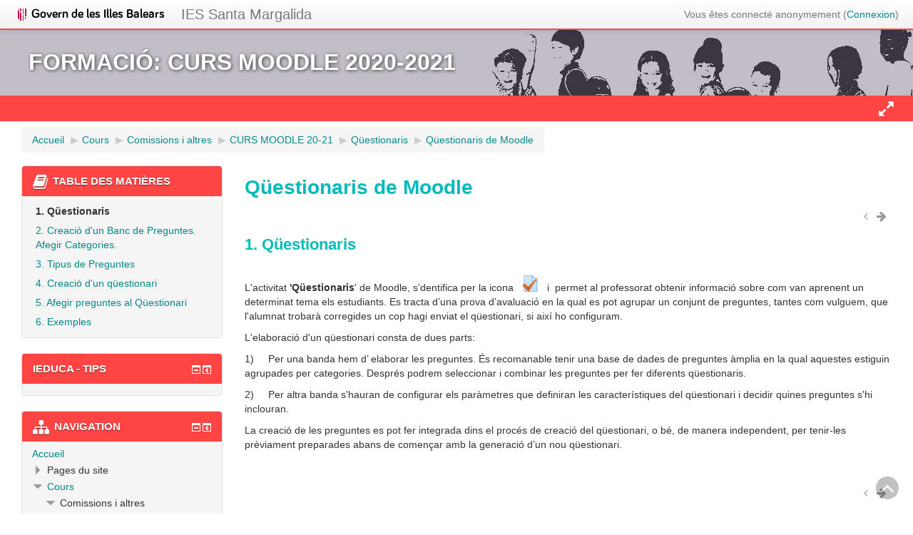

--- FILE ---
content_type: text/html; charset=utf-8
request_url: https://aulavirtual.caib.es/c07008351/mod/book/view.php?id=18732&chapterid=346&lang=fr
body_size: 53020
content:
<!DOCTYPE html>
<html  dir="ltr" lang="fr" xml:lang="fr">
<head>
    <title>Qüestionaris de Moodle: Qüestionaris</title>
    <link rel="shortcut icon" href="https://aulavirtual.caib.es/c07008351/theme/image.php/xtec2/theme/1768546773/favicon" />
    <meta http-equiv="Content-Type" content="text/html; charset=utf-8" />
<meta name="keywords" content="moodle, Qüestionaris de Moodle: Qüestionaris" />
<link rel="stylesheet" type="text/css" href="https://aulavirtual.caib.es/c07008351/theme/yui_combo.php?rollup/3.17.2/yui-moodlesimple-min.css" /><script id="firstthemesheet" type="text/css">/** Required in order to fix style inclusion problems in IE with YUI **/</script><link rel="stylesheet" type="text/css" href="https://aulavirtual.caib.es/c07008351/theme/styles.php/xtec2/1768546773_1/all" />
<script type="text/javascript">
//<![CDATA[
var M = {}; M.yui = {};
M.pageloadstarttime = new Date();
M.cfg = {"wwwroot":"https:\/\/aulavirtual.caib.es\/c07008351","sesskey":"xHq44v73C0","themerev":"1768546773","slasharguments":1,"theme":"xtec2","iconsystemmodule":"core\/icon_system_fontawesome","jsrev":"1768546773","admin":"admin","svgicons":true,"usertimezone":"Europe\/Madrid","contextid":37212};var yui1ConfigFn = function(me) {if(/-skin|reset|fonts|grids|base/.test(me.name)){me.type='css';me.path=me.path.replace(/\.js/,'.css');me.path=me.path.replace(/\/yui2-skin/,'/assets/skins/sam/yui2-skin')}};
var yui2ConfigFn = function(me) {var parts=me.name.replace(/^moodle-/,'').split('-'),component=parts.shift(),module=parts[0],min='-min';if(/-(skin|core)$/.test(me.name)){parts.pop();me.type='css';min=''}
if(module){var filename=parts.join('-');me.path=component+'/'+module+'/'+filename+min+'.'+me.type}else{me.path=component+'/'+component+'.'+me.type}};
YUI_config = {"debug":false,"base":"https:\/\/aulavirtual.caib.es\/c07008351\/lib\/yuilib\/3.17.2\/","comboBase":"https:\/\/aulavirtual.caib.es\/c07008351\/theme\/yui_combo.php?","combine":true,"filter":null,"insertBefore":"firstthemesheet","groups":{"yui2":{"base":"https:\/\/aulavirtual.caib.es\/c07008351\/lib\/yuilib\/2in3\/2.9.0\/build\/","comboBase":"https:\/\/aulavirtual.caib.es\/c07008351\/theme\/yui_combo.php?","combine":true,"ext":false,"root":"2in3\/2.9.0\/build\/","patterns":{"yui2-":{"group":"yui2","configFn":yui1ConfigFn}}},"moodle":{"name":"moodle","base":"https:\/\/aulavirtual.caib.es\/c07008351\/theme\/yui_combo.php?m\/1768546773\/","combine":true,"comboBase":"https:\/\/aulavirtual.caib.es\/c07008351\/theme\/yui_combo.php?","ext":false,"root":"m\/1768546773\/","patterns":{"moodle-":{"group":"moodle","configFn":yui2ConfigFn}},"filter":null,"modules":{"moodle-core-actionmenu":{"requires":["base","event","node-event-simulate"]},"moodle-core-languninstallconfirm":{"requires":["base","node","moodle-core-notification-confirm","moodle-core-notification-alert"]},"moodle-core-chooserdialogue":{"requires":["base","panel","moodle-core-notification"]},"moodle-core-maintenancemodetimer":{"requires":["base","node"]},"moodle-core-checknet":{"requires":["base-base","moodle-core-notification-alert","io-base"]},"moodle-core-dock":{"requires":["base","node","event-custom","event-mouseenter","event-resize","escape","moodle-core-dock-loader","moodle-core-event"]},"moodle-core-dock-loader":{"requires":["escape"]},"moodle-core-tooltip":{"requires":["base","node","io-base","moodle-core-notification-dialogue","json-parse","widget-position","widget-position-align","event-outside","cache-base"]},"moodle-core-lockscroll":{"requires":["plugin","base-build"]},"moodle-core-popuphelp":{"requires":["moodle-core-tooltip"]},"moodle-core-notification":{"requires":["moodle-core-notification-dialogue","moodle-core-notification-alert","moodle-core-notification-confirm","moodle-core-notification-exception","moodle-core-notification-ajaxexception"]},"moodle-core-notification-dialogue":{"requires":["base","node","panel","escape","event-key","dd-plugin","moodle-core-widget-focusafterclose","moodle-core-lockscroll"]},"moodle-core-notification-alert":{"requires":["moodle-core-notification-dialogue"]},"moodle-core-notification-confirm":{"requires":["moodle-core-notification-dialogue"]},"moodle-core-notification-exception":{"requires":["moodle-core-notification-dialogue"]},"moodle-core-notification-ajaxexception":{"requires":["moodle-core-notification-dialogue"]},"moodle-core-dragdrop":{"requires":["base","node","io","dom","dd","event-key","event-focus","moodle-core-notification"]},"moodle-core-formchangechecker":{"requires":["base","event-focus","moodle-core-event"]},"moodle-core-event":{"requires":["event-custom"]},"moodle-core-blocks":{"requires":["base","node","io","dom","dd","dd-scroll","moodle-core-dragdrop","moodle-core-notification"]},"moodle-core-handlebars":{"condition":{"trigger":"handlebars","when":"after"}},"moodle-core_availability-form":{"requires":["base","node","event","event-delegate","panel","moodle-core-notification-dialogue","json"]},"moodle-backup-backupselectall":{"requires":["node","event","node-event-simulate","anim"]},"moodle-backup-confirmcancel":{"requires":["node","node-event-simulate","moodle-core-notification-confirm"]},"moodle-course-modchooser":{"requires":["moodle-core-chooserdialogue","moodle-course-coursebase"]},"moodle-course-categoryexpander":{"requires":["node","event-key"]},"moodle-course-management":{"requires":["base","node","io-base","moodle-core-notification-exception","json-parse","dd-constrain","dd-proxy","dd-drop","dd-delegate","node-event-delegate"]},"moodle-course-dragdrop":{"requires":["base","node","io","dom","dd","dd-scroll","moodle-core-dragdrop","moodle-core-notification","moodle-course-coursebase","moodle-course-util"]},"moodle-course-formatchooser":{"requires":["base","node","node-event-simulate"]},"moodle-course-util":{"requires":["node"],"use":["moodle-course-util-base"],"submodules":{"moodle-course-util-base":{},"moodle-course-util-section":{"requires":["node","moodle-course-util-base"]},"moodle-course-util-cm":{"requires":["node","moodle-course-util-base"]}}},"moodle-form-dateselector":{"requires":["base","node","overlay","calendar"]},"moodle-form-passwordunmask":{"requires":[]},"moodle-form-showadvanced":{"requires":["node","base","selector-css3"]},"moodle-form-shortforms":{"requires":["node","base","selector-css3","moodle-core-event"]},"moodle-question-chooser":{"requires":["moodle-core-chooserdialogue"]},"moodle-question-qbankmanager":{"requires":["node","selector-css3"]},"moodle-question-searchform":{"requires":["base","node"]},"moodle-question-preview":{"requires":["base","dom","event-delegate","event-key","core_question_engine"]},"moodle-availability_completion-form":{"requires":["base","node","event","moodle-core_availability-form"]},"moodle-availability_date-form":{"requires":["base","node","event","io","moodle-core_availability-form"]},"moodle-availability_grade-form":{"requires":["base","node","event","moodle-core_availability-form"]},"moodle-availability_group-form":{"requires":["base","node","event","moodle-core_availability-form"]},"moodle-availability_grouping-form":{"requires":["base","node","event","moodle-core_availability-form"]},"moodle-availability_profile-form":{"requires":["base","node","event","moodle-core_availability-form"]},"moodle-mod_assign-history":{"requires":["node","transition"]},"moodle-mod_attendance-groupfilter":{"requires":["base","node"]},"moodle-mod_forum-subscriptiontoggle":{"requires":["base-base","io-base"]},"moodle-mod_quiz-quizbase":{"requires":["base","node"]},"moodle-mod_quiz-toolboxes":{"requires":["base","node","event","event-key","io","moodle-mod_quiz-quizbase","moodle-mod_quiz-util-slot","moodle-core-notification-ajaxexception"]},"moodle-mod_quiz-questionchooser":{"requires":["moodle-core-chooserdialogue","moodle-mod_quiz-util","querystring-parse"]},"moodle-mod_quiz-repaginate":{"requires":["base","event","node","io","moodle-core-notification-dialogue"]},"moodle-mod_quiz-modform":{"requires":["base","node","event"]},"moodle-mod_quiz-autosave":{"requires":["base","node","event","event-valuechange","node-event-delegate","io-form"]},"moodle-mod_quiz-dragdrop":{"requires":["base","node","io","dom","dd","dd-scroll","moodle-core-dragdrop","moodle-core-notification","moodle-mod_quiz-quizbase","moodle-mod_quiz-util-base","moodle-mod_quiz-util-page","moodle-mod_quiz-util-slot","moodle-course-util"]},"moodle-mod_quiz-util":{"requires":["node","moodle-core-actionmenu"],"use":["moodle-mod_quiz-util-base"],"submodules":{"moodle-mod_quiz-util-base":{},"moodle-mod_quiz-util-slot":{"requires":["node","moodle-mod_quiz-util-base"]},"moodle-mod_quiz-util-page":{"requires":["node","moodle-mod_quiz-util-base"]}}},"moodle-message_airnotifier-toolboxes":{"requires":["base","node","io"]},"moodle-filter_glossary-autolinker":{"requires":["base","node","io-base","json-parse","event-delegate","overlay","moodle-core-event","moodle-core-notification-alert","moodle-core-notification-exception","moodle-core-notification-ajaxexception"]},"moodle-filter_mathjaxloader-loader":{"requires":["moodle-core-event"]},"moodle-editor_atto-editor":{"requires":["node","transition","io","overlay","escape","event","event-simulate","event-custom","node-event-html5","node-event-simulate","yui-throttle","moodle-core-notification-dialogue","moodle-core-notification-confirm","moodle-editor_atto-rangy","handlebars","timers","querystring-stringify"]},"moodle-editor_atto-plugin":{"requires":["node","base","escape","event","event-outside","handlebars","event-custom","timers","moodle-editor_atto-menu"]},"moodle-editor_atto-menu":{"requires":["moodle-core-notification-dialogue","node","event","event-custom"]},"moodle-editor_atto-rangy":{"requires":[]},"moodle-format_grid-gridkeys":{"requires":["event-nav-keys"]},"moodle-report_eventlist-eventfilter":{"requires":["base","event","node","node-event-delegate","datatable","autocomplete","autocomplete-filters"]},"moodle-report_loglive-fetchlogs":{"requires":["base","event","node","io","node-event-delegate"]},"moodle-gradereport_grader-gradereporttable":{"requires":["base","node","event","handlebars","overlay","event-hover"]},"moodle-gradereport_history-userselector":{"requires":["escape","event-delegate","event-key","handlebars","io-base","json-parse","moodle-core-notification-dialogue"]},"moodle-tool_capability-search":{"requires":["base","node"]},"moodle-tool_lp-dragdrop-reorder":{"requires":["moodle-core-dragdrop"]},"moodle-tool_monitor-dropdown":{"requires":["base","event","node"]},"moodle-assignfeedback_editpdf-editor":{"requires":["base","event","node","io","graphics","json","event-move","event-resize","transition","querystring-stringify-simple","moodle-core-notification-dialog","moodle-core-notification-alert","moodle-core-notification-warning","moodle-core-notification-exception","moodle-core-notification-ajaxexception"]},"moodle-atto_accessibilitychecker-button":{"requires":["color-base","moodle-editor_atto-plugin"]},"moodle-atto_accessibilityhelper-button":{"requires":["moodle-editor_atto-plugin"]},"moodle-atto_align-button":{"requires":["moodle-editor_atto-plugin"]},"moodle-atto_bold-button":{"requires":["moodle-editor_atto-plugin"]},"moodle-atto_charmap-button":{"requires":["moodle-editor_atto-plugin"]},"moodle-atto_chemistry-button":{"requires":["moodle-editor_atto-plugin","moodle-core-event","io","event-valuechange","tabview","array-extras"]},"moodle-atto_clear-button":{"requires":["moodle-editor_atto-plugin"]},"moodle-atto_collapse-button":{"requires":["moodle-editor_atto-plugin"]},"moodle-atto_emoticon-button":{"requires":["moodle-editor_atto-plugin"]},"moodle-atto_equation-button":{"requires":["moodle-editor_atto-plugin","moodle-core-event","io","event-valuechange","tabview","array-extras"]},"moodle-atto_fullscreen-button":{"requires":["event-resize","moodle-editor_atto-plugin"]},"moodle-atto_html-button":{"requires":["promise","moodle-editor_atto-plugin","moodle-atto_html-beautify","moodle-atto_html-codemirror","event-valuechange"]},"moodle-atto_html-codemirror":{"requires":["moodle-atto_html-codemirror-skin"]},"moodle-atto_html-beautify":{},"moodle-atto_image-button":{"requires":["moodle-editor_atto-plugin"]},"moodle-atto_indent-button":{"requires":["moodle-editor_atto-plugin"]},"moodle-atto_italic-button":{"requires":["moodle-editor_atto-plugin"]},"moodle-atto_justify-button":{"requires":["moodle-editor_atto-plugin"]},"moodle-atto_link-button":{"requires":["moodle-editor_atto-plugin"]},"moodle-atto_managefiles-button":{"requires":["moodle-editor_atto-plugin"]},"moodle-atto_managefiles-usedfiles":{"requires":["node","escape"]},"moodle-atto_mathwrite-button":{"requires":["moodle-editor_atto-plugin"]},"moodle-atto_media-button":{"requires":["moodle-editor_atto-plugin","moodle-form-shortforms"]},"moodle-atto_noautolink-button":{"requires":["moodle-editor_atto-plugin"]},"moodle-atto_orderedlist-button":{"requires":["moodle-editor_atto-plugin"]},"moodle-atto_recordrtc-recording":{"requires":["moodle-atto_recordrtc-button"]},"moodle-atto_recordrtc-button":{"requires":["moodle-editor_atto-plugin","moodle-atto_recordrtc-recording"]},"moodle-atto_rtl-button":{"requires":["moodle-editor_atto-plugin"]},"moodle-atto_sketch-button":{"requires":["moodle-editor_atto-plugin"]},"moodle-atto_strike-button":{"requires":["moodle-editor_atto-plugin"]},"moodle-atto_styles-button":{"requires":["moodle-editor_atto-plugin"]},"moodle-atto_subscript-button":{"requires":["moodle-editor_atto-plugin"]},"moodle-atto_superscript-button":{"requires":["moodle-editor_atto-plugin"]},"moodle-atto_table-button":{"requires":["moodle-editor_atto-plugin","moodle-editor_atto-menu","event","event-valuechange"]},"moodle-atto_title-button":{"requires":["moodle-editor_atto-plugin"]},"moodle-atto_underline-button":{"requires":["moodle-editor_atto-plugin"]},"moodle-atto_undo-button":{"requires":["moodle-editor_atto-plugin"]},"moodle-atto_unorderedlist-button":{"requires":["moodle-editor_atto-plugin"]}}},"gallery":{"name":"gallery","base":"https:\/\/aulavirtual.caib.es\/c07008351\/lib\/yuilib\/gallery\/","combine":true,"comboBase":"https:\/\/aulavirtual.caib.es\/c07008351\/theme\/yui_combo.php?","ext":false,"root":"gallery\/1768546773\/","patterns":{"gallery-":{"group":"gallery"}}}},"modules":{"core_filepicker":{"name":"core_filepicker","fullpath":"https:\/\/aulavirtual.caib.es\/c07008351\/lib\/javascript.php\/1768546773\/repository\/filepicker.js","requires":["base","node","node-event-simulate","json","async-queue","io-base","io-upload-iframe","io-form","yui2-treeview","panel","cookie","datatable","datatable-sort","resize-plugin","dd-plugin","escape","moodle-core_filepicker","moodle-core-notification-dialogue"]},"core_comment":{"name":"core_comment","fullpath":"https:\/\/aulavirtual.caib.es\/c07008351\/lib\/javascript.php\/1768546773\/comment\/comment.js","requires":["base","io-base","node","json","yui2-animation","overlay","escape"]},"mathjax":{"name":"mathjax","fullpath":"https:\/\/cdnjs.cloudflare.com\/ajax\/libs\/mathjax\/2.7.2\/MathJax.js?delayStartupUntil=configured"}}};
M.yui.loader = {modules: {}};

//]]>
</script>
        <meta name="viewport" content="width=device-width, initial-scale=1.0">
</head>

<body  id="page-mod-book-view" class="format-grid  path-mod path-mod-book chrome dir-ltr lang-fr yui-skin-sam yui3-skin-sam aulavirtual-caib-es--c07008351 pagelayout-incourse course-317 context-37212 cmid-18732 category-111  has-region-side-pre used-region-side-pre side-pre-only">

<div class="skiplinks">
    <a href="#maincontent" class="skip">Passer au contenu principal</a>
</div><script type="text/javascript" src="https://aulavirtual.caib.es/c07008351/theme/yui_combo.php?rollup/3.17.2/yui-moodlesimple-min.js"></script><script type="text/javascript" src="https://aulavirtual.caib.es/c07008351/lib/javascript.php/1768546773/lib/javascript-static.js"></script>
<script type="text/javascript">
//<![CDATA[
document.body.className += ' jsenabled';
//]]>
</script>


<header role="banner" class="navbar navbar-fixed-top moodle-has-zindex">
    <nav role="navigation" class="navbar-inner">
        <div class="container-fluid">
			<!-- <a href="http://www20.gencat.cat/portal/site/ensenyament" class="brand ensenyament hidden-phone"><img src="https://aulavirtual.caib.es/c07008351/theme/image.php/xtec2/theme/1768546773/departament" alt="Departament d'Ensenyament" title="" /></a> -->
			<!-- <a href="http://www.xtec.cat" class="brand xtec hidden-phone"><img src="https://aulavirtual.caib.es/c07008351/theme/image.php/xtec2/theme/1768546773/xtec" alt="Xarxa Telemàtica Educativa de Catalunya" title="" /></a> -->
			<a href="https://www.caib.es/govern/indexadm.do?lang=ca" class="brand ensenyament hidden-phone"><img src="https://aulavirtual.caib.es/c07008351/theme/image.php/xtec2/theme/1768546773/departament" alt="Departament d'Ensenyament" title="" /></a>

			<a class="brand mainbrand" href="https://aulavirtual.caib.es/c07008351">IES Santa Margalida</a>
            <div class="navbar">
                                    <ul class="nav pull-right" id="user-collapse">
                        <li></li>
                        <li></li>
                        <li class="navbar-text"><div class="usermenu"><span class="login">Vous êtes connecté anonymement (<a href="https://aulavirtual.caib.es/c07008351/login/index.php">Connexion</a>)</span></div></li>
                    </ul>
                            </div>
        </div>
    </nav>
</header>
<div id="title-header" class="clearfix hidden-phone">
    <div id="logo-top"></div>
    <div class="container-fluid">
        <h1>FORMACIÓ: CURS MOODLE 2020-2021</h1>    </div>
</div>

<div id="main_navigation" class="clearfix navbar">
    <div class="container-fluid">
                            <div id="showhideblocks" class="hidden-phone pull-right collapsed" title="Toggle blocks visibility" onclick="showhideblocks();"></div>
                    </div>
</div>

<div id="page" class="container-fluid clearfix">
	<header id="page-header" class="clearfix">
		<div id="page-navbar" class="clearfix">
			<nav class="breadcrumb-nav"><span class="accesshide" id="navbar-label">Chemin de la page</span><nav aria-labelledby="navbar-label"><ul class="breadcrumb"><li><span itemscope="" itemtype="http://data-vocabulary.org/Breadcrumb"><a itemprop="url" href="https://aulavirtual.caib.es/c07008351/"><span itemprop="title">Accueil</span></a></span> <span class="divider"> <span class="accesshide " ><span class="arrow_text">/</span>&nbsp;</span><span class="arrow sep">&#x25B6;&#xFE0E;</span> </span></li><li><span itemscope="" itemtype="http://data-vocabulary.org/Breadcrumb"><a itemprop="url" href="https://aulavirtual.caib.es/c07008351/course/index.php"><span itemprop="title">Cours</span></a></span> <span class="divider"> <span class="accesshide " ><span class="arrow_text">/</span>&nbsp;</span><span class="arrow sep">&#x25B6;&#xFE0E;</span> </span></li><li><span itemscope="" itemtype="http://data-vocabulary.org/Breadcrumb"><a itemprop="url" href="https://aulavirtual.caib.es/c07008351/course/index.php?categoryid=111"><span itemprop="title">Comissions i altres</span></a></span> <span class="divider"> <span class="accesshide " ><span class="arrow_text">/</span>&nbsp;</span><span class="arrow sep">&#x25B6;&#xFE0E;</span> </span></li><li><span itemscope="" itemtype="http://data-vocabulary.org/Breadcrumb"><a itemprop="url" title="FORMACIÓ: CURS MOODLE 2020-2021" href="https://aulavirtual.caib.es/c07008351/course/view.php?id=317"><span itemprop="title">CURS MOODLE 20-21</span></a></span> <span class="divider"> <span class="accesshide " ><span class="arrow_text">/</span>&nbsp;</span><span class="arrow sep">&#x25B6;&#xFE0E;</span> </span></li><li><span itemscope="" itemtype="http://data-vocabulary.org/Breadcrumb"><a itemprop="url" href="https://aulavirtual.caib.es/c07008351/course/view.php?id=317#section-5"><span itemprop="title">Qüestionaris</span></a></span> <span class="divider"> <span class="accesshide " ><span class="arrow_text">/</span>&nbsp;</span><span class="arrow sep">&#x25B6;&#xFE0E;</span> </span></li><li><span itemscope="" itemtype="http://data-vocabulary.org/Breadcrumb"><a itemprop="url" title="Livre" aria-current="page" href="https://aulavirtual.caib.es/c07008351/mod/book/view.php?id=18732"><span itemprop="title">Qüestionaris de Moodle</span></a></span></li></ul></nav></nav>
			<div class="breadcrumb-button"></div>
		</div>
	</header>

    <div id="page-content" class="row-fluid">
        <div id="region-bs-main-and-pre" class="span12">
            <div class="row-fluid">
                <section id="region-main" class="span9 pull-right">
                    <div role="main"><span id="maincontent"></span><h2>Qüestionaris de Moodle</h2><div class="navtop clearfix navimages"><i class="icon fa fa-angle-left fa-fw " aria-hidden="true"  ></i><a title="Suivant : 2. Creació d'un Banc de Preguntes. Afegir Categories." class="booknext" href="view.php?id=18732&amp;chapterid=347"><i class="icon fa fa-arrow-right fa-fw "  title="Suivant : 2. Creació d&#039;un Banc de Preguntes. Afegir Categories." aria-label="Suivant : 2. Creació d&#039;un Banc de Preguntes. Afegir Categories."></i></a></div><div class="box generalbox book_content"><h3>1. Qüestionaris</h3><div class="no-overflow"><p></p><p>L'activitat <b>'Qüestionaris</b>' de Moodle, s’dentifica per la icona <img src="https://aulavirtual.caib.es/c07008351/pluginfile.php/37212/mod_book/chapter/346/Imagen1.gif" alt="" role="presentation" class="img-responsive atto_image_button_text-bottom" width="25" height="28"> i
&nbsp;permet al professorat obtenir informació
sobre com van aprenent un determinat tema els estudiants. Es tracta d’una prova
d’avaluació en la qual es pot agrupar un conjunt de preguntes, tantes com
vulguem, que l'alumnat trobarà corregides un cop hagi enviat el qüestionari, si així ho configuram. <br></p>

<p>L'elaboració d'un qüestionari consta de dues
parts:</p>

<p>1)&nbsp;&nbsp;&nbsp;&nbsp; Per una banda hem d’ elaborar les preguntes. És recomanable tenir una
base de dades de preguntes àmplia en la qual aquestes estiguin agrupades per
categories. Després podrem seleccionar i combinar les preguntes per fer
diferents qüestionaris.</p>

<p>2)&nbsp;&nbsp;&nbsp;&nbsp; Per altra banda s'hauran de configurar els paràmetres que definiran les
característiques del qüestionari i decidir quines preguntes s'hi inclouran.</p>



<p>La creació de les preguntes es pot fer
integrada dins el procés de creació del qüestionari, o bé, de manera
independent, per tenir-les prèviament preparades abans de començar amb la
generació d’un nou qüestionari.</p><br><p></p></div></div><div class="navbottom clearfix navimages"><i class="icon fa fa-angle-left fa-fw " aria-hidden="true"  ></i><a title="Suivant : 2. Creació d'un Banc de Preguntes. Afegir Categories." class="booknext" href="view.php?id=18732&amp;chapterid=347"><i class="icon fa fa-arrow-right fa-fw "  title="Suivant : 2. Creació d&#039;un Banc de Preguntes. Afegir Categories." aria-label="Suivant : 2. Creació d&#039;un Banc de Preguntes. Afegir Categories."></i></a></div></div>                </section>
                <aside id="block-region-side-pre" class="span3 desktop-first-column block-region" data-blockregion="side-pre" data-droptarget="1"><a class="skip skip-block" id="fsb-1" href="#sb-1">Passer Table des matières</a><div class="block block_book_toc block_fake" data-block="_fake"><div class="header"><div class="title"><div class="block_action"></div><h2>Table des matières</h2></div></div><div class="content"><div class="book_toc_numbered clearfix"><ul><li class="clearfix"><strong>1. Qüestionaris</strong></li><li class="clearfix"><a title="Creació d&#039;un Banc de Preguntes. Afegir Categories." href="view.php?id=18732&amp;chapterid=347">2. Creació d'un Banc de Preguntes. Afegir Categories.</a></li><li class="clearfix"><a title="Tipus de Preguntes" href="view.php?id=18732&amp;chapterid=348">3. Tipus de Preguntes</a></li><li class="clearfix"><a title="Creació d&#039;un qüestionari" href="view.php?id=18732&amp;chapterid=349">4. Creació d'un qüestionari</a></li><li class="clearfix"><a title="Afegir preguntes al Qüestionari" href="view.php?id=18732&amp;chapterid=350">5. Afegir preguntes al Qüestionari</a></li><li class="clearfix"><a title="Exemples" href="view.php?id=18732&amp;chapterid=351">6. Exemples</a></li></ul></div></div></div><span class="skip-block-to" id="sb-1"></span><a class="skip skip-block" id="fsb-2" href="#sb-2">Passer iEduca - Tips</a><div id="inst20" class="block_ieduca_advices block" role="complementary" data-block="ieduca_advices" data-instanceid="20" aria-labelledby="instance-20-header" data-dockable="1"><div class="header"><div class="title"><div class="block_action"></div><h2 id="instance-20-header">iEduca - Tips</h2></div></div><div class="content"><div style="font-size:90%"></div></div></div><span class="skip-block-to" id="sb-2"></span><a class="skip skip-block" id="fsb-3" href="#sb-3">Passer Navigation</a><div id="inst21" class="block_navigation block" role="navigation" data-block="navigation" data-instanceid="21" aria-labelledby="instance-21-header" data-dockable="1"><div class="header"><div class="title"><div class="block_action"></div><h2 id="instance-21-header">Navigation</h2></div></div><div class="content"><ul class="block_tree list" role="tree" data-ajax-loader="block_navigation/nav_loader"><li class="type_unknown depth_1 contains_branch" aria-labelledby="label_1_1"><p class="tree_item branch navigation_node" role="treeitem" aria-expanded="true" aria-owns="random6971ba403e3a21_group" data-collapsible="false"><a tabindex="-1" id="label_1_1" href="https://aulavirtual.caib.es/c07008351/">Accueil</a></p><ul id="random6971ba403e3a21_group" role="group"><li class="type_course depth_2 contains_branch" aria-labelledby="label_2_2"><p class="tree_item branch" role="treeitem" aria-expanded="false" aria-owns="random6971ba403e3a22_group"><span tabindex="-1" id="label_2_2" title="IES Santa Margalida">Pages du site</span></p><ul id="random6971ba403e3a22_group" role="group" aria-hidden="true"><li class="type_setting depth_3 item_with_icon" aria-labelledby="label_3_4"><p class="tree_item hasicon" role="treeitem"><a tabindex="-1" id="label_3_4" href="https://aulavirtual.caib.es/c07008351/tag/search.php"><i class="icon fa fa-fw fa-fw navicon" aria-hidden="true"  ></i><span class="item-content-wrap">Tags</span></a></p></li><li class="type_custom depth_3 item_with_icon" aria-labelledby="label_3_5"><p class="tree_item hasicon" role="treeitem"><a tabindex="-1" id="label_3_5" href="https://aulavirtual.caib.es/c07008351/calendar/view.php?view=month&amp;course=317"><i class="icon fa fa-calendar fa-fw navicon" aria-hidden="true"  ></i><span class="item-content-wrap">Calendrier</span></a></p></li><li class="type_activity depth_3 item_with_icon" aria-labelledby="label_3_6"><p class="tree_item hasicon" role="treeitem"><a tabindex="-1" id="label_3_6" title="Forum" href="https://aulavirtual.caib.es/c07008351/mod/forum/view.php?id=5"><img class="icon navicon" alt="Forum" title="Forum" src="https://aulavirtual.caib.es/c07008351/theme/image.php/xtec2/forum/1768546773/icon" /><span class="item-content-wrap">Notícies del lloc</span></a></p></li></ul></li><li class="type_system depth_2 contains_branch" aria-labelledby="label_2_7"><p class="tree_item branch canexpand" role="treeitem" aria-expanded="true" aria-owns="random6971ba403e3a26_group"><a tabindex="-1" id="label_2_7" href="https://aulavirtual.caib.es/c07008351/course/index.php">Cours</a></p><ul id="random6971ba403e3a26_group" role="group"><li class="type_category depth_3 contains_branch" aria-labelledby="label_3_8"><p class="tree_item branch canexpand" role="treeitem" aria-expanded="true" aria-owns="random6971ba403e3a27_group"><span tabindex="-1" id="label_3_8">Comissions i altres</span></p><ul id="random6971ba403e3a27_group" role="group"><li class="type_category depth_4 contains_branch" aria-labelledby="label_4_9"><p class="tree_item branch" role="treeitem" id="expandable_branch_10_107" aria-expanded="false" data-requires-ajax="true" data-loaded="false" data-node-id="expandable_branch_10_107" data-node-key="107" data-node-type="10"><span tabindex="-1" id="label_4_9">Coeducació</span></p></li><li class="type_category depth_4 contains_branch" aria-labelledby="label_4_10"><p class="tree_item branch" role="treeitem" id="expandable_branch_10_106" aria-expanded="false" data-requires-ajax="true" data-loaded="false" data-node-id="expandable_branch_10_106" data-node-key="106" data-node-type="10"><span tabindex="-1" id="label_4_10">Extraescolars</span></p></li><li class="type_category depth_4 contains_branch" aria-labelledby="label_4_11"><p class="tree_item branch" role="treeitem" id="expandable_branch_10_109" aria-expanded="false" data-requires-ajax="true" data-loaded="false" data-node-id="expandable_branch_10_109" data-node-key="109" data-node-type="10"><span tabindex="-1" id="label_4_11">Pla de lectura</span></p></li><li class="type_category depth_4 contains_branch" aria-labelledby="label_4_12"><p class="tree_item branch" role="treeitem" id="expandable_branch_10_104" aria-expanded="false" data-requires-ajax="true" data-loaded="false" data-node-id="expandable_branch_10_104" data-node-key="104" data-node-type="10"><span tabindex="-1" id="label_4_12">Treball de Recerca de Batxillerat</span></p></li><li class="type_category depth_4 contains_branch" aria-labelledby="label_4_13"><p class="tree_item branch" role="treeitem" id="expandable_branch_10_112" aria-expanded="false" data-requires-ajax="true" data-loaded="false" data-node-id="expandable_branch_10_112" data-node-key="112" data-node-type="10"><span tabindex="-1" id="label_4_13">Tutories</span></p></li><li class="type_course depth_4 contains_branch" aria-labelledby="label_4_14"><p class="tree_item branch canexpand" role="treeitem" aria-expanded="true" aria-owns="random6971ba403e3a28_group"><a tabindex="-1" id="label_4_14" title="FORMACIÓ: CURS MOODLE 2020-2021" href="https://aulavirtual.caib.es/c07008351/course/view.php?id=317">CURS MOODLE 20-21</a></p><ul id="random6971ba403e3a28_group" role="group"><li class="type_container depth_5 item_with_icon" aria-labelledby="label_5_15"><p class="tree_item hasicon" role="treeitem"><span tabindex="-1" id="label_5_15"><i class="icon fa fa-fw fa-fw navicon" aria-hidden="true"  ></i><span class="item-content-wrap">Participants</span></span></p></li><li class="type_structure depth_5 contains_branch" aria-labelledby="label_5_16"><p class="tree_item branch" role="treeitem" id="expandable_branch_30_3444" aria-expanded="false" data-requires-ajax="true" data-loaded="false" data-node-id="expandable_branch_30_3444" data-node-key="3444" data-node-type="30"><a tabindex="-1" id="label_5_16" href="https://aulavirtual.caib.es/c07008351/course/view.php?id=317#section-0">   </a></p></li><li class="type_structure depth_5 contains_branch" aria-labelledby="label_5_17"><p class="tree_item branch" role="treeitem" id="expandable_branch_30_3445" aria-expanded="false" data-requires-ajax="true" data-loaded="false" data-node-id="expandable_branch_30_3445" data-node-key="3445" data-node-type="30"><a tabindex="-1" id="label_5_17" href="https://aulavirtual.caib.es/c07008351/course/view.php?id=317#section-1">Introducció i idees prèvies</a></p></li><li class="type_structure depth_5 contains_branch" aria-labelledby="label_5_18"><p class="tree_item branch" role="treeitem" id="expandable_branch_30_3446" aria-expanded="false" data-requires-ajax="true" data-loaded="false" data-node-id="expandable_branch_30_3446" data-node-key="3446" data-node-type="30"><a tabindex="-1" id="label_5_18" href="https://aulavirtual.caib.es/c07008351/course/view.php?id=317#section-2">Configuració del curs i recursos</a></p></li><li class="type_structure depth_5 contains_branch" aria-labelledby="label_5_19"><p class="tree_item branch" role="treeitem" id="expandable_branch_30_3447" aria-expanded="false" data-requires-ajax="true" data-loaded="false" data-node-id="expandable_branch_30_3447" data-node-key="3447" data-node-type="30"><a tabindex="-1" id="label_5_19" href="https://aulavirtual.caib.es/c07008351/course/view.php?id=317#section-3">Tasques i activitats H5P</a></p></li><li class="type_structure depth_5 contains_branch" aria-labelledby="label_5_20"><p class="tree_item branch" role="treeitem" id="expandable_branch_30_3448" aria-expanded="false" data-requires-ajax="true" data-loaded="false" data-node-id="expandable_branch_30_3448" data-node-key="3448" data-node-type="30"><a tabindex="-1" id="label_5_20" href="https://aulavirtual.caib.es/c07008351/course/view.php?id=317#section-4">Configuració del qualificador </a></p></li><li class="type_structure depth_5 contains_branch" aria-labelledby="label_5_21"><p class="tree_item branch" role="treeitem" aria-expanded="true" aria-owns="random6971ba403e3a210_group"><a tabindex="-1" id="label_5_21" href="https://aulavirtual.caib.es/c07008351/course/view.php?id=317#section-5">Qüestionaris</a></p><ul id="random6971ba403e3a210_group" role="group"><li class="type_activity depth_6 item_with_icon current_branch" aria-labelledby="label_6_22"><p class="tree_item hasicon active_tree_node" role="treeitem"><a tabindex="-1" id="label_6_22" title="Livre" href="https://aulavirtual.caib.es/c07008351/mod/book/view.php?id=18732"><img class="icon navicon" alt="Livre" title="Livre" src="https://aulavirtual.caib.es/c07008351/theme/image.php/xtec2/book/1768546773/icon" /><span class="item-content-wrap">Qüestionaris de Moodle</span></a></p></li><li class="type_activity depth_6 item_with_icon" aria-labelledby="label_6_23"><p class="tree_item hasicon" role="treeitem"><a tabindex="-1" id="label_6_23" title="Livre" href="https://aulavirtual.caib.es/c07008351/mod/book/view.php?id=18733"><img class="icon navicon" alt="Livre" title="Livre" src="https://aulavirtual.caib.es/c07008351/theme/image.php/xtec2/book/1768546773/icon" /><span class="item-content-wrap">Tipus nous de preguntes de qüestionaris a Moodle 3</span></a></p></li><li class="type_activity depth_6 item_with_icon" aria-labelledby="label_6_24"><p class="tree_item hasicon" role="treeitem"><a tabindex="-1" id="label_6_24" title="Page" href="https://aulavirtual.caib.es/c07008351/mod/page/view.php?id=18734"><img class="icon navicon" alt="Page" title="Page" src="https://aulavirtual.caib.es/c07008351/theme/image.php/xtec2/page/1768546773/icon" /><span class="item-content-wrap">Configuració recomanada per a un qüestionari avalu...</span></a></p></li><li class="type_activity depth_6 item_with_icon" aria-labelledby="label_6_25"><p class="tree_item hasicon" role="treeitem"><a tabindex="-1" id="label_6_25" title="Page" href="https://aulavirtual.caib.es/c07008351/mod/page/view.php?id=18735"><img class="icon navicon" alt="Page" title="Page" src="https://aulavirtual.caib.es/c07008351/theme/image.php/xtec2/page/1768546773/icon" /><span class="item-content-wrap">Videotutorials de qüestionaris</span></a></p></li><li class="type_activity depth_6 item_with_icon" aria-labelledby="label_6_26"><p class="tree_item hasicon" role="treeitem"><a tabindex="-1" id="label_6_26" title="Devoir" href="https://aulavirtual.caib.es/c07008351/mod/assign/view.php?id=18739"><img class="icon navicon" alt="Devoir" title="Devoir" src="https://aulavirtual.caib.es/c07008351/theme/image.php/xtec2/assign/1768546773/icon" /><span class="item-content-wrap">Activitat 6 (tasca sobre qüestionaris)</span></a></p></li></ul></li><li class="type_structure depth_5 contains_branch" aria-labelledby="label_5_27"><p class="tree_item branch" role="treeitem" id="expandable_branch_30_3450" aria-expanded="false" data-requires-ajax="true" data-loaded="false" data-node-id="expandable_branch_30_3450" data-node-key="3450" data-node-type="30"><a tabindex="-1" id="label_5_27" href="https://aulavirtual.caib.es/c07008351/course/view.php?id=317#section-6">Avaluació a distància</a></p></li></ul></li><li class="type_course depth_4 contains_branch" aria-labelledby="label_4_28"><p class="tree_item branch" role="treeitem" id="expandable_branch_20_296" aria-expanded="false" data-requires-ajax="true" data-loaded="false" data-node-id="expandable_branch_20_296" data-node-key="296" data-node-type="20"><a tabindex="-1" id="label_4_28" title="curs cinèfils" href="https://aulavirtual.caib.es/c07008351/course/view.php?id=296">curs cinèfils</a></p></li></ul></li><li class="type_category depth_3 contains_branch" aria-labelledby="label_3_29"><p class="tree_item branch" role="treeitem" id="expandable_branch_10_1" aria-expanded="false" data-requires-ajax="true" data-loaded="false" data-node-id="expandable_branch_10_1" data-node-key="1" data-node-type="10"><span tabindex="-1" id="label_3_29">DEPARTAMENTS DIDÀCTICS</span></p></li></ul></li></ul></li></ul></div></div><span class="skip-block-to" id="sb-3"></span><a class="skip skip-block" id="fsb-4" href="#sb-4">Passer Administration</a><div id="inst22" class="block_settings block" role="navigation" data-block="settings" data-instanceid="22" aria-labelledby="instance-22-header" data-dockable="1"><div class="header"><div class="title"><div class="block_action"></div><h2 id="instance-22-header">Administration</h2></div></div><div class="content"><div id="settingsnav" class="box block_tree_box"><ul class="block_tree list" role="tree" data-ajax-loader="block_navigation/site_admin_loader"><li class="type_setting depth_1 contains_branch" tabindex="-1" aria-labelledby="label_1_1"><p class="tree_item root_node tree_item branch" role="treeitem" aria-expanded="true" aria-owns="random6971ba403e3a216_group"><span tabindex="0">Administration du livre</span></p><ul id="random6971ba403e3a216_group" role="group"><li class="type_setting depth_2 item_with_icon" tabindex="-1" aria-labelledby="label_2_1"><p class="tree_item hasicon tree_item leaf" role="treeitem"><a href="https://aulavirtual.caib.es/c07008351/mod/book/tool/print/index.php?id=18732" id="action_link6971ba403e3a217" class="" ><img class="icon icon navicon" alt="" aria-hidden="true" src="https://aulavirtual.caib.es/c07008351/theme/image.php/xtec2/booktool_print/1768546773/book" />Imprimer tout le livre</a></p></li>
<li class="type_setting depth_2 item_with_icon" tabindex="-1" aria-labelledby="label_2_2"><p class="tree_item hasicon tree_item leaf" role="treeitem"><a href="https://aulavirtual.caib.es/c07008351/mod/book/tool/print/index.php?id=18732&chapterid=346" id="action_link6971ba403e3a219" class="" ><img class="icon icon navicon" alt="" aria-hidden="true" src="https://aulavirtual.caib.es/c07008351/theme/image.php/xtec2/booktool_print/1768546773/chapter" />Imprimer ce chapitre</a></p></li></ul></li></ul></div></div></div><span class="skip-block-to" id="sb-4"></span></aside>            </div>
        </div>
        <aside id="block-region-side-post" class="span0 block-region" data-blockregion="side-post" data-droptarget="1"></aside>    </div>
    </div>

<footer id="page-footer">
    <div id="page-footer-top">
        <div class="row-fluid">
            <div class="span3  social-icons">
                            </div>
            <div class="span6 footer-center">
                <div id="course-footer"></div>
                <p class="helplink"></p>
                <div class="tool_dataprivacy"><a href="https://aulavirtual.caib.es/c07008351/admin/tool/dataprivacy/summary.php">Résumé de conservation de données</a></div>            </div>
            <div class="span3 pull-right">
                <ul><li class="lang fa"><a href="https://aulavirtual.caib.es/c07008351/mod/book/view.php?id=18732&amp;chapterid=346&amp;lang=ca" title="Català ‎(ca)‎">ca</a></li><li class="lang fa"><a href="https://aulavirtual.caib.es/c07008351/mod/book/view.php?id=18732&amp;chapterid=346&amp;lang=de" title="Deutsch ‎(de)‎">de</a></li><li class="lang fa"><a href="https://aulavirtual.caib.es/c07008351/mod/book/view.php?id=18732&amp;chapterid=346&amp;lang=en" title="English ‎(en)‎">en</a></li><li class="lang fa"><a href="https://aulavirtual.caib.es/c07008351/mod/book/view.php?id=18732&amp;chapterid=346&amp;lang=es" title="Español - Internacional ‎(es)‎">es</a></li><li title="Français ‎(fr)‎" class="lang fa current-lang">fr</li></ul>            </div>
        </div>
    </div>
    <div class="footerlogos clearfix container-fluid">
        <a href="https://www.caib.es/govern/organigrama/area.do?coduo=7&lang=ca" class="agora_footer"><img src="https://aulavirtual.caib.es/c07008351/theme/image.php/xtec2/theme/1768546773/logo_main" alt="Àgora" title="" /></a>
        <!-- <a href="http://agora.xtec.cat" target="_blank" class="agora_footer"><img src="https://aulavirtual.caib.es/c07008351/theme/image.php/xtec2/theme/1768546773/logo_main" alt="Àgora" title="" /></a> -->
        <a href="http://moodle.org" target="_blank" class="moodle_footer"><img src="https://aulavirtual.caib.es/c07008351/theme/image.php/xtec2/theme/1768546773/logo_moodle" alt="Moodle" title="Moodle" /></a>
        <!-- <a href="http://www20.gencat.cat/portal/site/ensenyament" class="brand ensenyament visible-phone"><img src="https://aulavirtual.caib.es/c07008351/theme/image.php/xtec2/theme/1768546773/departament" alt="Departament d'Ensenyament" title="" /></a> -->
        <!-- <a href="http://www.xtec.cat" class="brand xtec visible-phone"><img src="https://aulavirtual.caib.es/c07008351/theme/image.php/xtec2/theme/1768546773/xtec" alt="Xarxa Telemàtica Educativa de Catalunya" title="" /></a> -->
    </div>
    <a href="#top" class="hidden-phone back-to-top"><i class="fa fa-angle-up"></i></a>
</footer>

<script type="text/javascript">
//<![CDATA[
var require = {
    baseUrl : 'https://aulavirtual.caib.es/c07008351/lib/requirejs.php/1768546773/',
    // We only support AMD modules with an explicit define() statement.
    enforceDefine: true,
    skipDataMain: true,
    waitSeconds : 0,

    paths: {
        jquery: 'https://aulavirtual.caib.es/c07008351/lib/javascript.php/1768546773/lib/jquery/jquery-3.2.1.min',
        jqueryui: 'https://aulavirtual.caib.es/c07008351/lib/javascript.php/1768546773/lib/jquery/ui-1.12.1/jquery-ui.min',
        jqueryprivate: 'https://aulavirtual.caib.es/c07008351/lib/javascript.php/1768546773/lib/requirejs/jquery-private'
    },

    // Custom jquery config map.
    map: {
      // '*' means all modules will get 'jqueryprivate'
      // for their 'jquery' dependency.
      '*': { jquery: 'jqueryprivate' },
      // Stub module for 'process'. This is a workaround for a bug in MathJax (see MDL-60458).
      '*': { process: 'core/first' },

      // 'jquery-private' wants the real jQuery module
      // though. If this line was not here, there would
      // be an unresolvable cyclic dependency.
      jqueryprivate: { jquery: 'jquery' }
    }
};

//]]>
</script>
<script type="text/javascript" src="https://aulavirtual.caib.es/c07008351/lib/javascript.php/1768546773/lib/requirejs/require.min.js"></script>
<script type="text/javascript">
//<![CDATA[
require(['core/first'], function() {
;
require(["media_videojs/loader"], function(loader) {
    loader.setUp(function(videojs) {
        videojs.options.flash.swf = "https://aulavirtual.caib.es/c07008351/media/player/videojs/videojs/video-js.swf";
videojs.addLanguage("fr",{
 "Audio Player": "Lecteur audio",
 "Video Player": "Lecteur vidéo",
 "Play": "Lecture",
 "Pause": "Pause",
 "Replay": "Revoir",
 "Current Time": "Temps actuel",
 "Duration Time": "Durée",
 "Remaining Time": "Temps restant",
 "Stream Type": "Type de flux",
 "LIVE": "EN DIRECT",
 "Loaded": "Chargé",
 "Progress": "Progression",
 "Progress Bar": "Barre de progression",
 "progress bar timing: currentTime={1} duration={2}": "{1} de {2}",
 "Fullscreen": "Plein écran",
 "Non-Fullscreen": "Fenêtré",
 "Mute": "Sourdine",
 "Unmute": "Son activé",
 "Playback Rate": "Vitesse de lecture",
 "Subtitles": "Sous-titres",
 "subtitles off": "Sous-titres désactivés",
 "Captions": "Sous-titres transcrits",
 "captions off": "Sous-titres transcrits désactivés",
 "Chapters": "Chapitres",
 "Descriptions": "Descriptions",
 "descriptions off": "descriptions désactivées",
 "Audio Track": "Piste audio",
 "Volume Level": "Niveau de volume",
 "You aborted the media playback": "Vous avez interrompu la lecture de la vidéo.",
 "A network error caused the media download to fail part-way.": "Une erreur de réseau a interrompu le téléchargement de la vidéo.",
 "The media could not be loaded, either because the server or network failed or because the format is not supported.": "Cette vidéo n'a pas pu être chargée, soit parce que le serveur ou le réseau a échoué ou parce que le format n'est pas reconnu.",
 "The media playback was aborted due to a corruption problem or because the media used features your browser did not support.": "La lecture de la vidéo a été interrompue à cause d'un problème de corruption ou parce que la vidéo utilise des fonctionnalités non prises en charge par votre navigateur.",
 "No compatible source was found for this media.": "Aucune source compatible n'a été trouvée pour cette vidéo.",
 "The media is encrypted and we do not have the keys to decrypt it.": "Le média est chiffré et nous n'avons pas les clés pour le déchiffrer.",
 "Play Video": "Lire la vidéo",
 "Close": "Fermer",
 "Close Modal Dialog": "Fermer la boîte de dialogue modale",
 "Modal Window": "Fenêtre modale",
 "This is a modal window": "Ceci est une fenêtre modale",
 "This modal can be closed by pressing the Escape key or activating the close button.": "Ce modal peut être fermé en appuyant sur la touche Échap ou activer le bouton de fermeture.",
 ", opens captions settings dialog": ", ouvrir les paramètres des sous-titres transcrits",
 ", opens subtitles settings dialog": ", ouvrir les paramètres des sous-titres",
 ", opens descriptions settings dialog": ", ouvrir les paramètres des descriptions",
 ", selected": ", sélectionné",
 "captions settings": "Paramètres des sous-titres transcrits",
 "subtitles settings": "Paramètres des sous-titres",
 "descriptions settings": "Paramètres des descriptions",
 "Text": "Texte",
 "White": "Blanc",
 "Black": "Noir",
 "Red": "Rouge",
 "Green": "Vert",
 "Blue": "Bleu",
 "Yellow": "Jaune",
 "Magenta": "Magenta",
 "Cyan": "Cyan",
 "Background": "Arrière-plan",
 "Window": "Fenêtre",
 "Transparent": "Transparent",
 "Semi-Transparent": "Semi-transparent",
 "Opaque": "Opaque",
 "Font Size": "Taille des caractères",
 "Text Edge Style": "Style des contours du texte",
 "None": "Aucun",
 "Raised": "Élevé",
 "Depressed": "Enfoncé",
 "Uniform": "Uniforme",
 "Dropshadow": "Ombre portée",
 "Font Family": "Famille de polices",
 "Proportional Sans-Serif": "Polices à chasse variable sans empattement (Proportional Sans-Serif)",
 "Monospace Sans-Serif": "Polices à chasse fixe sans empattement (Monospace Sans-Serif)",
 "Proportional Serif": "Polices à chasse variable avec empattement (Proportional Serif)",
 "Monospace Serif": "Polices à chasse fixe avec empattement (Monospace Serif)",
 "Casual": "Manuscrite",
 "Script": "Scripte",
 "Small Caps": "Petites capitales",
 "Reset": "Réinitialiser",
 "restore all settings to the default values": "Restaurer tous les paramètres aux valeurs par défaut",
 "Done": "Terminé",
 "Caption Settings Dialog": "Boîte de dialogue des paramètres des sous-titres transcrits",
 "Beginning of dialog window. Escape will cancel and close the window.": "Début de la fenêtre de dialogue. La touche d'échappement annulera et fermera la fenêtre.",
 "End of dialog window.": "Fin de la fenêtre de dialogue."
});

    });
});;
require(["block_navigation/navblock"], function(amd) { amd.init("21"); });;

    require(['core/yui'], function(Y) {
            Y.on('click', openpopup, '#action_link6971ba403e3a217', null, {"url":"https:\/\/aulavirtual.caib.es\/c07008351\/mod\/book\/tool\/print\/index.php?id=18732","name":"popup","options":"height=400,width=500,top=0,left=0,menubar=0,location=0,scrollbars,resizable,toolbar,status,directories=0,fullscreen=0,dependent"});
    });
;

    require(['core/yui'], function(Y) {
            Y.on('click', openpopup, '#action_link6971ba403e3a219', null, {"url":"https:\/\/aulavirtual.caib.es\/c07008351\/mod\/book\/tool\/print\/index.php?id=18732&chapterid=346","name":"popup","options":"height=400,width=500,top=0,left=0,menubar=0,location=0,scrollbars,resizable,toolbar,status,directories=0,fullscreen=0,dependent"});
    });
;
require(["block_settings/settingsblock"], function(amd) { amd.init("22", null); });;

require(['core/yui'], function(Y) {
    M.util.init_skiplink(Y);
});
;

require(['jquery'], function($) {
    $('.tag_list .tagmorelink').click(function(e) {
        e.preventDefault();
        $(this).closest('.tag_list').removeClass('hideoverlimit');
    });
    $('.tag_list .taglesslink').click(function(e) {
        e.preventDefault();
        $(this).closest('.tag_list').addClass('hideoverlimit');
    });
});
;
require(["core/notification"], function(amd) { amd.init(37212, []); });;
require(["core/log"], function(amd) { amd.setConfig({"level":"warn"}); });;
require(["core/page_global"], function(amd) { amd.init(); });
});
//]]>
</script>
<script type="text/javascript">
//<![CDATA[
M.yui.add_module({"theme_xtec2":{"name":"theme_xtec2","fullpath":"https:\/\/aulavirtual.caib.es\/c07008351\/lib\/javascript.php\/1768546773\/theme\/xtec2\/javascript\/xtec2_footer.js","requires":["base"]}});

//]]>
</script>
<script type="text/javascript" src="https://aulavirtual.caib.es/c07008351/theme/javascript.php/xtec2/1768546773/footer"></script>
<script type="text/javascript">
//<![CDATA[
M.str = {"moodle":{"lastmodified":"Modifi\u00e9 le","name":"Nom","error":"Erreur","info":"Information","yes":"Oui","no":"Non","viewallcourses":"Afficher tous les cours","cancel":"Annuler","morehelp":"Plus d'aide","loadinghelp":"Chargement\u2026","confirm":"Confirmer","areyousure":"Voulez-vous vraiment continuer\u00a0?","closebuttontitle":"Fermer","unknownerror":"Erreur inconnue"},"repository":{"type":"Type","size":"Taille","invalidjson":"Cha\u00eene JSON non valide","nofilesattached":"Aucun fichier joint","filepicker":"S\u00e9lecteur de fichiers","logout":"D\u00e9connexion","nofilesavailable":"Aucun fichier disponible","norepositoriesavailable":"D\u00e9sol\u00e9, aucun de vos d\u00e9p\u00f4ts actuels ne peut retourner de fichiers dans le format requis.","fileexistsdialogheader":"Le fichier existe","fileexistsdialog_editor":"Un fichier de ce nom a d\u00e9j\u00e0 \u00e9t\u00e9 joint au texte que vous modifiez.","fileexistsdialog_filemanager":"Un fichier de ce nom a d\u00e9j\u00e0 \u00e9t\u00e9 joint","renameto":"Renommer \u00e0 \u00ab\u00a0{$a}\u00a0\u00bb","referencesexist":"Ce fichier est utilis\u00e9 comme source par {$a} alias.","select":"S\u00e9lectionnez"},"admin":{"confirmdeletecomments":"Voulez-vous vraiment supprimer des commentaires\u00a0?","confirmation":"Confirmation"},"block":{"addtodock":"D\u00e9placer vers le dock","undockitem":"Retirer cet \u00e9l\u00e9ment du dock","dockblock":"Mettre le bloc {$a} dans le dock","undockblock":"\u00d4ter du dock le bloc {$a}","undockall":"Tout retirer du dock","hidedockpanel":"Cacher le panneau du dock","hidepanel":"Cacher le dock"},"langconfig":{"thisdirectionvertical":"btt"}};
//]]>
</script>
<script type="text/javascript">
//<![CDATA[
(function() {Y.use("moodle-core-dock-loader",function() {M.core.dock.loader.initLoader();
});
Y.use("moodle-filter_mathjaxloader-loader",function() {M.filter_mathjaxloader.configure({"mathjaxconfig":"\nMathJax.Hub.Config({\n    config: [\"Accessible.js\", \"Safe.js\"],\n    errorSettings: { message: [\"!\"] },\n    skipStartupTypeset: true,\n    messageStyle: \"none\"\n});\n","lang":"fr"});
});
M.util.help_popups.setup(Y);
Y.use("moodle-core-popuphelp",function() {M.core.init_popuphelp();
});
M.util.init_block_hider(Y, {"id":"inst20","title":"iEduca - Tips","preference":"block20hidden","tooltipVisible":"Cacher le bloc iEduca - Tips","tooltipHidden":"Montrer le bloc iEduca - Tips"});
M.util.init_block_hider(Y, {"id":"inst21","title":"Navigation","preference":"block21hidden","tooltipVisible":"Cacher le bloc Navigation","tooltipHidden":"Montrer le bloc Navigation"});
M.util.init_block_hider(Y, {"id":"inst22","title":"Administration","preference":"block22hidden","tooltipVisible":"Cacher le bloc Administration","tooltipHidden":"Montrer le bloc Administration"});
 M.util.js_pending('random6971ba403e3a225'); Y.on('domready', function() {  M.util.js_pending('random6971ba403e3a225'); Y.use('theme_xtec2', function(Y) { M.theme_xtec2.init(Y);  M.util.js_complete('random6971ba403e3a225'); });  M.util.js_complete('random6971ba403e3a225'); });
 M.util.js_pending('random6971ba403e3a226'); Y.on('domready', function() { M.util.js_complete("init");  M.util.js_complete('random6971ba403e3a226'); });
})();
//]]>
</script>
</body>
</html>
